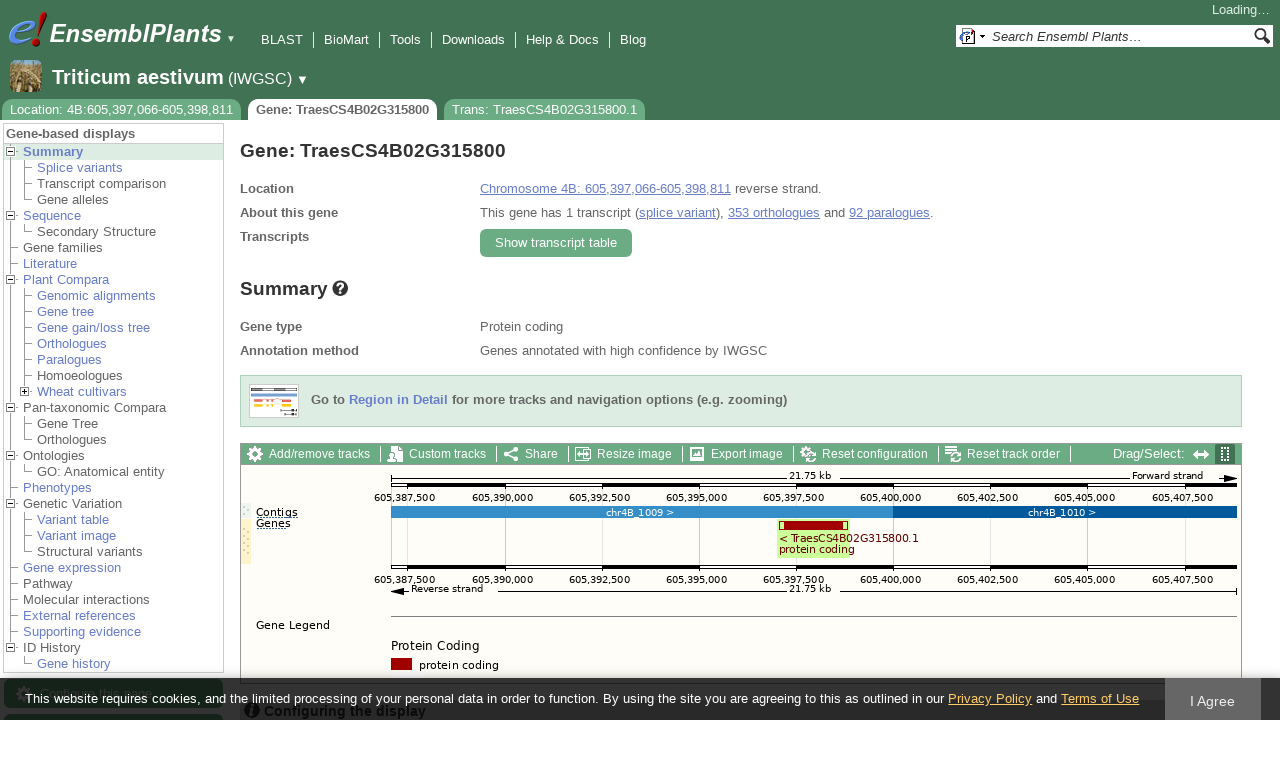

--- FILE ---
content_type: text/html; charset=utf-8
request_url: http://plants.ensembl.org/Triticum_aestivum/Gene/Summary?db=core;g=TraesCS4B02G315800;r=4B:605397066-605398811;t=TraesCS4B02G315800.1
body_size: 10277
content:
<!DOCTYPE html>
<html lang="en-gb">

<head>
  <title>Gene: TraesCS4B02G315800 - Summary - Triticum_aestivum - Ensembl Genomes 62</title>

<!--[if lte IE 7]><link rel="stylesheet" type="text/css" media="all" href="/minified/aa999eaf631422ff8eb4e37445688b8e.ie7.css"/><![endif]--><!--[if gt IE 7]><link rel="stylesheet" type="text/css" media="all" href="/minified/aa999eaf631422ff8eb4e37445688b8e.css"/><![endif]--><!--[if !IE]><!--><link rel="stylesheet" type="text/css" media="all" href="/minified/aa999eaf631422ff8eb4e37445688b8e.css"/><!--<![endif]--><!--[if lte IE 7]><link rel="stylesheet" type="text/css" media="all" href="/minified/3b383ff7e990ce2d345e77e49c16494a.image.ie7.css"/><![endif]--><!--[if gt IE 7]><link rel="stylesheet" type="text/css" media="all" href="/minified/3b383ff7e990ce2d345e77e49c16494a.image.css"/><![endif]--><!--[if !IE]><!--><link rel="stylesheet" type="text/css" media="all" href="/minified/3b383ff7e990ce2d345e77e49c16494a.image.css"/><!--<![endif]-->
  <link href="/i/ensembl-favicon.png" rel="icon" type="image/png" />
  <link href="/apple-touch-icon.png" rel="apple-touch-icon" type="image/png" />
  <link href="//plants.ensembl.org/opensearch/all.xml" rel="search" title="Ensembl (All)" type="application/opensearchdescription+xml" />
  <link href="//plants.ensembl.org/opensearch/Triticum_aestivum.xml" title="Ensembl (T.aes)" type="application/opensearchdescription+xml" rel="search" />

  <meta name="description" content="Ensembl Plants is a genome-centric portal for plant species of scientific interest" />
<meta name="viewport" content="target-densitydpi=device-dpi, width=device-width, initial-scale=1.0, maximum-scale=2.0, user-scalable=yes" />
<script>var prefetch = [];</script>
<script defer type="text/javascript" src="/minified/0e0ff964925f1d7db5eba8a8b0f27a7e.js"></script>
<script defer type="text/javascript" src="/minified/ae9086bfd03b78e8b917e538f4f01749.js"></script>

</head>
<body id="ensembl-webpage" data-pace="2" class="mac">

  <div id="min_width_container">
    <div id="min_width_holder">
    
    <!-- Announcement Banner -->    
        
    <!-- /Announcement Banner -->

      <div id="masthead" class="js_panel bar_and_tabs">
        <input type="hidden" class="panel_type" value="Masthead" />
        <div class="logo_holder"><a href="/"><img src="/i/e.png" alt="Ensembl Genomes Home" title="Ensembl Genomes Home" class="print_hide" style="width:43px;height:40px" /></a><a href="/"><img src="/i/ensemblPlants.png" alt="Ensembl Plants Home" title="Ensembl Plants Home" class="print_hide" style="width:173px;height:40px" /></a><img src="/i/e-ensembl_print.gif" alt="Ensembl Plants Home" title="Ensembl Plants Home" class="screen_hide_inline" style="width:173px;height:40px" />
    <span class="print_hide">
      <span id="site_menu_button">&#9660;</span>
      <ul id="site_menu" style="display:none">
        <li><a href="http://www.ensemblgenomes.org">Ensembl Genomes</a></li>
        <li><a href="http://bacteria.ensembl.org">Ensembl Bacteria</a></li>
        <li><a href="http://protists.ensembl.org">Ensembl Protists</a></li>
        <li><a href="http://fungi.ensembl.org">Ensembl Fungi</a></li>
        <li><a href="http://plants.ensembl.org">Ensembl Plants</a></li>
        <li><a href="http://metazoa.ensembl.org">Ensembl Metazoa</a></li>
        <li><a href="http://www.ensembl.org">Ensembl (vertebrates)</a></li>
      </ul>
    </span>
  </div>
        <div class="mh print_hide">
          <div class="account_holder"><div class="_account_holder"><div class="account-loading">Loading&hellip;</div><form action="/Ajax/accounts_dropdown"></form></div></div>
          <div class="tools_holder"><ul class="tools"><li><a class="constant" href="/Triticum_aestivum/Tools/Blast?g=TraesCS4B02G315800;r=4B:605397066-605398811;t=TraesCS4B02G315800.1">BLAST</a></li><li><a class="constant" href="/biomart/martview">BioMart</a></li><li><a class="constant" href="/tools.html">Tools</a></li><li><a class="constant" href="/info/data/ftp/index.html">Downloads</a></li><li><a class="constant" href="/info/">Help &amp; Docs</a></li><li class="last"><a class="constant" target="_blank" href="http://www.ensembl.info">Blog</a></li></ul><div class="more"><a href="#">More <span class="arrow">&#9660;</span></a></div></div>
          <div class="search_holder print_hide">
    <div id="searchPanel" class="js_panel">
      <input type="hidden" class="panel_type" value="SearchBox" />
      <form action="/Triticum_aestivum/Psychic">
        <div class="search print_hide">
          <div class="sites button">
            <img class="search_image no-sprite badge-16" src="/i/search/ensemblunit.gif" alt="" />
            <img src="/i/search/down.gif" style="width:7px" alt="" />
            <input type="hidden" name="site" value="ensemblunit" />
          </div>
          <div>
            <label class="hidden" for="se_q">Search terms</label>
            <input class="query inactive" id="se_q" type="text" name="q" value="Search Ensembl Plants&hellip;" data-role="none" onkeydown="if (event.keyCode == 13) { $(this).closest('form').submit(); return false; }" />
          </div>
          <div class="button"><img src="/i/16/search.png" alt="Search&nbsp;&raquo;" onClick="$(this).closest('form').submit()" /></div>
        </div>
        <div class="site_menu hidden">
          <div class="ensemblthis"><img class="no-sprite" src="/i/search/ensembl.gif" class="badge-16" alt="Search Triticum aestivum"/>Search Triticum aestivum<input type="hidden" value="Search Triticum aestivum&hellip;" /></div>
<div class="ensemblunit"><img class="no-sprite" src="/i/search/ensemblunit.gif" class="badge-16" alt="Search Ensembl Plants"/>Search Ensembl Plants<input type="hidden" value="Search Ensembl Plants&hellip;" /></div>
<div class="ensembl_genomes"><img class="no-sprite" src="/i/search/ensembl_genomes.gif" class="badge-16" alt="Search Ensembl Genomes"/>Search Ensembl Genomes<input type="hidden" value="Search Ensembl Genomes&hellip;" /></div>
<div class="ensembl_all"><img class="no-sprite" src="/i/search/ensembl.gif" class="badge-16" alt="Search all species"/>Search all species<input type="hidden" value="Search all species&hellip;" /></div>
<div class="ebi"><img class="no-sprite" src="/i/search/ebi.gif" class="badge-16" alt="Search EBI"/>Search EBI<input type="hidden" value="Search EBI&hellip;" /></div>

        </div>
      </form>
    </div>
  </div>
        </div>
  
        <div class="spbar_holder"><span class="header"><a href="/Triticum_aestivum/Info/Index?db=core;g=TraesCS4B02G315800;r=4B:605397066-605398811;t=TraesCS4B02G315800.1"><img src="/i/species/Triticum_aestivum.png" class="badge-32"><span class="species">Triticum aestivum</span> <span class="more">(IWGSC)</span></a></span> <span class="dropdown"><a class="toggle species" href="#" rel="species">&#9660;</a></span> <div class="dropdown species"><h4>Favourite species</h4><ul><li><a class="constant" href="/Arabidopsis_thaliana/Info/Index">Arabidopsis thaliana</a></li><li><a class="constant" href="/Oryza_sativa/Info/Index">Oryza sativa Japonica Group</a></li><li><a class="constant" href="/Triticum_aestivum/Info/Index">Triticum aestivum</a></li><li><a class="constant" href="/Hordeum_vulgare/Info/Index">Hordeum vulgare</a></li><li><a class="constant" href="/Zea_mays/Info/Index">Zea mays</a></li><li><a class="constant" href="/Physcomitrium_patens/Info/Index">Physcomitrium patens</a></li></ul><div style="clear: both;padding:1px 0;background:none"></div><h4>All species</h4><ul><li><a class="constant" href="/Actinidia_chinensis/Info/Index">Actinidia chinensis</a></li><li><a class="constant" href="/Aegilops_tauschii/Info/Index">Aegilops tauschii</a></li><li><a class="constant" href="/Aegilops_umbellulata/Info/Index">Aegilops umbellulata</a></li><li><a class="constant" href="/Amborella_trichopoda/Info/Index">Amborella trichopoda</a></li><li><a class="constant" href="/Ananas_comosus/Info/Index">Ananas comosus</a></li><li><a class="constant" href="/Arabidopsis_halleri/Info/Index">Arabidopsis halleri</a></li><li><a class="constant" href="/Arabidopsis_lyrata/Info/Index">Arabidopsis lyrata</a></li><li><a class="constant" href="/Arabidopsis_thaliana/Info/Index">Arabidopsis thaliana</a></li><li><a class="constant" href="/Arabis_alpina/Info/Index">Arabis alpina</a></li><li><a class="constant" href="/Arachis_hypogaea/Info/Index">Arachis hypogaea</a></li><li><a class="constant" href="/Asparagus_officinalis/Info/Index">Asparagus officinalis</a></li><li><a class="constant" href="/Avena_atlantica_cc7277/Info/Index">Avena atlantica CC7277</a></li><li><a class="constant" href="/Avena_eriantha_byu132/Info/Index">Avena eriantha BYU132</a></li><li><a class="constant" href="/Avena_insularis_byu209/Info/Index">Avena insularis BYU209</a></li><li><a class="constant" href="/Avena_longiglumis_cn58138/Info/Index">Avena longiglumis CN58138</a></li><li><a class="constant" href="/Avena_sativa_OT3098/Info/Cultivars">Avena sativa OT3098 cultivars</a></li><li><a class="constant" href="/Beta_vulgaris/Info/Index">Beta vulgaris</a></li><li><a class="constant" href="/Brachypodium_distachyon/Info/Index">Brachypodium distachyon</a></li><li><a class="constant" href="/Brassica_juncea/Info/Index">Brassica juncea</a></li><li><a class="constant" href="/Brassica_napus/Info/Index">Brassica napus</a></li><li><a class="constant" href="/Brassica_oleracea/Info/Index">Brassica oleracea</a></li><li><a class="constant" href="/Brassica_rapa_ro18/Info/Cultivars">Brassica rapa R-o-18 cultivars</a></li><li><a class="constant" href="/Cajanus_cajan/Info/Index">Cajanus cajan (pigeon pea) - GCA_000340665.1</a></li><li><a class="constant" href="/Camelina_sativa/Info/Index">Camelina sativa</a></li><li><a class="constant" href="/Cannabis_sativa_female/Info/Index">Cannabis sativa female</a></li><li><a class="constant" href="/Capsicum_annuum/Info/Index">Capsicum annuum</a></li><li><a class="constant" href="/Chara_braunii/Info/Index">Chara braunii</a></li><li><a class="constant" href="/Chenopodium_quinoa/Info/Index">Chenopodium quinoa</a></li><li><a class="constant" href="/Chlamydomonas_reinhardtii/Info/Index">Chlamydomonas reinhardtii</a></li><li><a class="constant" href="/Chondrus_crispus/Info/Index">Chondrus crispus</a></li><li><a class="constant" href="/Citrullus_lanatus/Info/Index">Citrullus lanatus</a></li><li><a class="constant" href="/Citrus_clementina/Info/Index">Citrus clementina</a></li><li><a class="constant" href="/Coffea_canephora/Info/Index">Coffea canephora</a></li><li><a class="constant" href="/Corchorus_capsularis/Info/Index">Corchorus capsularis</a></li><li><a class="constant" href="/Corylus_avellana/Info/Index">Corylus avellana</a></li><li><a class="constant" href="/Corymbia_citriodora/Info/Index">Corymbia citriodora</a></li><li><a class="constant" href="/Cucumis_melo/Info/Index">Cucumis melo</a></li><li><a class="constant" href="/Cucumis_sativus/Info/Index">Cucumis sativus</a></li><li><a class="constant" href="/Cyanidioschyzon_merolae/Info/Index">Cyanidioschyzon merolae</a></li><li><a class="constant" href="/Cynara_cardunculus/Info/Index">Cynara cardunculus</a></li><li><a class="constant" href="/Daucus_carota/Info/Index">Daucus carota</a></li><li><a class="constant" href="/Digitaria_exilis/Info/Index">Digitaria exilis</a></li><li><a class="constant" href="/Dioscorea_rotundata/Info/Index">Dioscorea rotundata</a></li><li><a class="constant" href="/Echinochloa_crusgalli/Info/Index">Echinochloa crus-galli</a></li><li><a class="constant" href="/Eragrostis_curvula/Info/Index">Eragrostis curvula</a></li><li><a class="constant" href="/Eragrostis_tef/Info/Index">Eragrostis tef</a></li><li><a class="constant" href="/Eucalyptus_grandis/Info/Index">Eucalyptus grandis</a></li><li><a class="constant" href="/Eutrema_salsugineum/Info/Index">Eutrema salsugineum</a></li><li><a class="constant" href="/Ficus_carica/Info/Index">Ficus carica</a></li><li><a class="constant" href="/Fraxinus_excelsior/Info/Index">Fraxinus excelsior</a></li><li><a class="constant" href="/Galdieria_sulphuraria/Info/Index">Galdieria sulphuraria</a></li><li><a class="constant" href="/Glycine_max/Info/Index">Glycine max</a></li><li><a class="constant" href="/Glycine_soja/Info/Index">Glycine soja (Wild soybean)</a></li><li><a class="constant" href="/Gossypium_raimondii/Info/Index">Gossypium raimondii</a></li><li><a class="constant" href="/Helianthus_annuus/Info/Index">Helianthus annuus</a></li><li><a class="constant" href="/Hordeum_vulgare/Info/Cultivars">Hordeum vulgare cultivars</a></li><li><a class="constant" href="/Ipomoea_triloba/Info/Index">Ipomoea triloba</a></li><li><a class="constant" href="/Juglans_regia/Info/Index">Juglans regia</a></li><li><a class="constant" href="/Kalanchoe_fedtschenkoi/Info/Index">Kalanchoe fedtschenkoi</a></li><li><a class="constant" href="/Lablab_purpureus_GCA_030347555.1cm/Info/Index">Lablab purpureus Natoba</a></li><li><a class="constant" href="/Lactuca_sativa/Info/Index">Lactuca sativa</a></li><li><a class="constant" href="/Lathyrus_sativus/Info/Index">Lathyrus sativus</a></li><li><a class="constant" href="/Leersia_perrieri/Info/Index">Leersia perrieri</a></li><li><a class="constant" href="/Lolium_perenne/Info/Index">Lolium perenne</a></li><li><a class="constant" href="/Lupinus_angustifolius/Info/Index">Lupinus angustifolius</a></li><li><a class="constant" href="/Malus_domestica_golden/Info/Index">Malus domestica Golden</a></li><li><a class="constant" href="/Manihot_esculenta/Info/Index">Manihot esculenta</a></li><li><a class="constant" href="/Marchantia_polymorpha/Info/Index">Marchantia polymorpha</a></li><li><a class="constant" href="/Medicago_truncatula/Info/Index">Medicago truncatula</a></li><li><a class="constant" href="/Musa_acuminata/Info/Index">Musa acuminata</a></li><li><a class="constant" href="/Nicotiana_attenuata/Info/Index">Nicotiana attenuata</a></li><li><a class="constant" href="/Nymphaea_colorata/Info/Index">Nymphaea colorata</a></li><li><a class="constant" href="/Olea_europaea_sylvestris/Info/Index">Olea europaea var. sylvestris</a></li><li><a class="constant" href="/Olea_europaea/Info/Varieties">Olea europaea varieties</a></li><li><a class="constant" href="/Oryza_barthii/Info/Index">Oryza barthii</a></li><li><a class="constant" href="/Oryza_brachyantha/Info/Index">Oryza brachyantha</a></li><li><a class="constant" href="/Oryza_glaberrima/Info/Index">Oryza glaberrima</a></li><li><a class="constant" href="/Oryza_glumipatula/Info/Index">Oryza glumipatula</a></li><li><a class="constant" href="/Oryza_longistaminata/Info/Index">Oryza longistaminata</a></li><li><a class="constant" href="/Oryza_meridionalis/Info/Index">Oryza meridionalis</a></li><li><a class="constant" href="/Oryza_nivara/Info/Index">Oryza nivara</a></li><li><a class="constant" href="/Oryza_punctata/Info/Index">Oryza punctata</a></li><li><a class="constant" href="/Oryza_rufipogon/Info/Index">Oryza rufipogon</a></li><li><a class="constant" href="/Oryza_indica/Info/Index">Oryza sativa Indica Group</a></li><li><a class="constant" href="/Oryza_sativa/Info/Index">Oryza sativa Japonica Group</a></li><li><a class="constant" href="/Oryza_sativa/Info/Cultivars">Oryza sativa Japonica Group cultivars</a></li><li><a class="constant" href="/Ostreococcus_lucimarinus/Info/Index">Ostreococcus lucimarinus</a></li><li><a class="constant" href="/Panicum_hallii/Info/Index">Panicum hallii HAL2</a></li><li><a class="constant" href="/Panicum_hallii/Info/Ecotypes">Panicum hallii HAL2 ecotypes</a></li><li><a class="constant" href="/Papaver_somniferum/Info/Index">Papaver somniferum</a></li><li><a class="constant" href="/Phaseolus_vulgaris/Info/Index">Phaseolus vulgaris</a></li><li><a class="constant" href="/Physcomitrium_patens/Info/Index">Physcomitrium patens</a></li><li><a class="constant" href="/Pistacia_vera/Info/Index">Pistacia vera</a></li><li><a class="constant" href="/Pisum_sativum/Info/Index">Pisum sativum</a></li><li><a class="constant" href="/Pisum_sativum_GCA_024323335.2gb/Info/Index">Pisum sativum Garden pea</a></li><li><a class="constant" href="/Pisum_sativum_GCA_964186695.1gb/Info/Index">Pisum sativum JI2822</a></li><li><a class="constant" href="/Populus_trichocarpa/Info/Index">Populus trichocarpa</a></li><li><a class="constant" href="/Prunus_avium/Info/Index">Prunus avium</a></li><li><a class="constant" href="/Prunus_dulcis/Info/Index">Prunus dulcis</a></li><li><a class="constant" href="/Prunus_persica/Info/Index">Prunus persica</a></li><li><a class="constant" href="/Quercus_lobata/Info/Index">Quercus lobata</a></li><li><a class="constant" href="/Quercus_suber/Info/Index">Quercus suber</a></li><li><a class="constant" href="/Rosa_chinensis/Info/Index">Rosa chinensis</a></li><li><a class="constant" href="/Saccharum_spontaneum/Info/Index">Saccharum spontaneum</a></li><li><a class="constant" href="/Secale_cereale/Info/Index">Secale cereale</a></li><li><a class="constant" href="/Selaginella_moellendorffii/Info/Index">Selaginella moellendorffii</a></li><li><a class="constant" href="/Sesamum_indicum/Info/Index">Sesamum indicum</a></li><li><a class="constant" href="/Setaria_italica/Info/Index">Setaria italica</a></li><li><a class="constant" href="/Setaria_viridis/Info/Index">Setaria viridis</a></li><li><a class="constant" href="/Solanum_lycopersicum/Info/Index">Solanum lycopersicum</a></li><li><a class="constant" href="/Solanum_tuberosum/Info/Cultivars">Solanum tuberosum cultivars</a></li><li><a class="constant" href="/Sorghum_bicolor/Info/Index">Sorghum bicolor</a></li><li><a class="constant" href="/Sphenostylis_stenocarpa/Info/Index">Sphenostylis stenocarpa</a></li><li><a class="constant" href="/Theobroma_cacao/Info/Index">Theobroma cacao Matina 1-6</a></li><li><a class="constant" href="/Theobroma_cacao/Info/Cultivars">Theobroma cacao Matina 1-6 cultivars</a></li><li><a class="constant" href="/Trifolium_pratense/Info/Index">Trifolium pratense</a></li><li><a class="constant" href="/Triticum_aestivum/Info/Index">Triticum aestivum</a></li><li><a class="constant" href="/Triticum_aestivum/Info/Cultivars">Triticum aestivum cultivars</a></li><li><a class="constant" href="/Triticum_dicoccoides/Info/Index">Triticum dicoccoides</a></li><li><a class="constant" href="/Triticum_spelta/Info/Index">Triticum spelta</a></li><li><a class="constant" href="/Triticum_timopheevii/Info/Index">Triticum timopheevii</a></li><li><a class="constant" href="/Triticum_turgidum/Info/Index">Triticum turgidum</a></li><li><a class="constant" href="/Triticum_urartu/Info/Index">Triticum urartu</a></li><li><a class="constant" href="/Vicia_faba/Info/Index">Vicia faba</a></li><li><a class="constant" href="/Vigna_angularis/Info/Index">Vigna angularis</a></li><li><a class="constant" href="/Vigna_radiata/Info/Index">Vigna radiata</a></li><li><a class="constant" href="/Vigna_unguiculata/Info/Index">Vigna unguiculata</a></li><li><a class="constant" href="/Vitis_vinifera/Info/Index">Vitis vinifera</a></li><li><a class="constant" href="/Zea_mays/Info/Index">Zea mays</a></li></ul></div></div>
        <div class="tabs_holder print_hide"><ul class="tabs"><li class="location short_tab" style="display:none"><span class="dropdown empty"><a href="/Triticum_aestivum/Location/View?db=core;g=TraesCS4B02G315800;r=4B:605397066-605398811;t=TraesCS4B02G315800.1" title="Location: 4B:605,397,066-605,398,811">Location</a><a class="toggle" href="#" rel="location" style="display:none">&#9660;</a></span></li><li class="gene active short_tab" style="display:none"><a href="/Triticum_aestivum/Gene/Summary?db=core;g=TraesCS4B02G315800;r=4B:605397066-605398811;t=TraesCS4B02G315800.1" title="Gene: TraesCS4B02G315800">Gene</a></li><li class="transcript short_tab" style="display:none"><a href="/Triticum_aestivum/Transcript/Summary?db=core;g=TraesCS4B02G315800;r=4B:605397066-605398811;t=TraesCS4B02G315800.1" title="Trans: TraesCS4B02G315800.1">Trans</a></li><li class="tools hidden short_tab" style="display:none"><span class="dropdown"><a href="/Triticum_aestivum/Tools/Summary" title="Jobs">Jobs</a><a class="toggle" href="#" rel="tools">&#9660;</a></span></li><li class="location long_tab" style="display:block"><span class="dropdown empty"><a href="/Triticum_aestivum/Location/View?db=core;g=TraesCS4B02G315800;r=4B:605397066-605398811;t=TraesCS4B02G315800.1">Location: 4B:605,397,066-605,398,811</a><a class="toggle" href="#" rel="location" style="display:none">&#9660;</a></span></li><li class="gene active long_tab" style="display:block"><a href="/Triticum_aestivum/Gene/Summary?db=core;g=TraesCS4B02G315800;r=4B:605397066-605398811;t=TraesCS4B02G315800.1">Gene: TraesCS4B02G315800</a></li><li class="transcript long_tab" style="display:block"><a href="/Triticum_aestivum/Transcript/Summary?db=core;g=TraesCS4B02G315800;r=4B:605397066-605398811;t=TraesCS4B02G315800.1">Trans: TraesCS4B02G315800.1</a></li><li class="tools hidden long_tab" style="display:block"><span class="dropdown"><a href="/Triticum_aestivum/Tools/Summary">Jobs</a><a class="toggle" href="#" rel="tools">&#9660;</a></span></li></ul>
    <div class="dropdown history location">
      <h4>Recent locations</h4>
      <ul class="recent"><li><a class="constant clear_history bold" href="/Account/ClearHistory?object=Location">Clear history</a></li></ul>
    </div></div>
        
      </div>

      <div id="main_holder">
      
      <div id="page_nav_wrapper">
        <div id="page_nav" class="nav print_hide js_panel floating">
          
    <input type="hidden" class="panel_type" value="LocalContext" />
    <div class="header">Gene-based displays</div>
    <ul class="local_context"><li class="top_level parent active"><img src="/i/open.gif" class="toggle Summary" alt="" /><a href="/Triticum_aestivum/Gene/Summary?db=core;g=TraesCS4B02G315800;r=4B:605397066-605398811;t=TraesCS4B02G315800.1" class="Summary" title="Summary">Summary</a><ul><li class=""><img src="/i/leaf.gif" alt="" /><a title="Splice variants" class="Splice_variants" href="/Triticum_aestivum/Gene/Splice?db=core;g=TraesCS4B02G315800;r=4B:605397066-605398811;t=TraesCS4B02G315800.1">Splice variants</a></li><li class=""><img src="/i/leaf.gif" alt="" /><span class="disabled">Transcript comparison</span></li><li class="last"><img alt="" src="/i/leaf.gif" /><span class="disabled">Gene alleles</span></li></ul></li><li class="top_level parent"><img src="/i/open.gif" alt="" class="Sequence toggle" /><a title="Sequence" href="/Triticum_aestivum/Gene/Sequence?db=core;g=TraesCS4B02G315800;r=4B:605397066-605398811;t=TraesCS4B02G315800.1" class="Sequence">Sequence</a><ul><li class="last"><img alt="" src="/i/leaf.gif" /><span class="disabled">Secondary Structure</span></li></ul></li><li class="top_level"><img alt="" src="/i/leaf.gif" /><span class="disabled">Gene families</span></li><li class="top_level"><img src="/i/leaf.gif" alt="" /><a class="Literature" href="/Triticum_aestivum/Gene/Literature?db=core;g=TraesCS4B02G315800;r=4B:605397066-605398811;t=TraesCS4B02G315800.1" title="Literature">Literature</a></li><li class="top_level parent"><img src="/i/open.gif" class="toggle Plant_Compara" alt="" /><a href="/Triticum_aestivum/Gene/Compara?db=core;g=TraesCS4B02G315800;r=4B:605397066-605398811;t=TraesCS4B02G315800.1" class="Plant_Compara" title="Plant Compara">Plant Compara</a><ul><li class=""><img src="/i/leaf.gif" alt="" /><a title="Genomic alignments" href="/Triticum_aestivum/Gene/Compara_Alignments?db=core;g=TraesCS4B02G315800;r=4B:605397066-605398811;t=TraesCS4B02G315800.1" class="Genomic_alignments">Genomic alignments</a></li><li class=""><img alt="" src="/i/leaf.gif" /><a title="Gene tree" href="/Triticum_aestivum/Gene/Compara_Tree?db=core;g=TraesCS4B02G315800;r=4B:605397066-605398811;t=TraesCS4B02G315800.1" class="Gene_tree">Gene tree</a></li><li class=""><img alt="" src="/i/leaf.gif" /><a title="Gene gain/loss tree" href="/Triticum_aestivum/Gene/SpeciesTree?db=core;g=TraesCS4B02G315800;r=4B:605397066-605398811;t=TraesCS4B02G315800.1" class="Gene_gain/loss_tree">Gene gain/loss tree</a></li><li class=""><div></div><img alt="" src="/i/leaf.gif" /><a title="Orthologues" class="Orthologues" href="/Triticum_aestivum/Gene/Compara_Ortholog?db=core;g=TraesCS4B02G315800;r=4B:605397066-605398811;t=TraesCS4B02G315800.1">Orthologues</a></li><li class=""><div></div><img alt="" src="/i/leaf.gif" /><a href="/Triticum_aestivum/Gene/Compara_Paralog?db=core;g=TraesCS4B02G315800;r=4B:605397066-605398811;t=TraesCS4B02G315800.1" class="Paralogues" title="Paralogues">Paralogues</a></li><li class=""><img alt="" src="/i/leaf.gif" /><span class="disabled">Homoeologues</span></li><li class="default_closed last parent closed"><img alt="" class="Wheat_cultivars toggle" src="/i/closed.gif" /><a title="Wheat cultivars" class="Wheat_cultivars" href="/Triticum_aestivum/Gene/Strain_Compara?db=core;g=TraesCS4B02G315800;r=4B:605397066-605398811;t=TraesCS4B02G315800.1">Wheat cultivars</a><ul><li class=""><img alt="" src="/i/leaf.gif" /><a title="Gene tree" href="/Triticum_aestivum/Gene/Strain_Compara_Tree?db=core;g=TraesCS4B02G315800;r=4B:605397066-605398811;t=TraesCS4B02G315800.1" class="Gene_tree">Gene tree</a></li><li class=""><div></div><img alt="" src="/i/leaf.gif" /><a class="Orthologues" href="/Triticum_aestivum/Gene/Strain_Compara_Ortholog?db=core;g=TraesCS4B02G315800;r=4B:605397066-605398811;t=TraesCS4B02G315800.1" title="Orthologues">Orthologues</a></li><li class=""><div></div><img alt="" src="/i/leaf.gif" /><a href="/Triticum_aestivum/Gene/Strain_Compara_Paralog?db=core;g=TraesCS4B02G315800;r=4B:605397066-605398811;t=TraesCS4B02G315800.1" class="Paralogues" title="Paralogues">Paralogues</a></li><li class="last"><img alt="" src="/i/leaf.gif" /><span class="disabled">Homoeologues</span></li></ul></li></ul></li><li class="parent top_level"><img class="toggle Pan-taxonomic_Compara" alt="" src="/i/open.gif" /><span class="disabled">Pan-taxonomic Compara</span><ul><li class=""><img src="/i/leaf.gif" alt="" /><span class="disabled">Gene Tree</span></li><li class="last"><div></div><div></div><div></div><div></div><img src="/i/leaf.gif" alt="" /><span class="disabled">Orthologues</span></li></ul></li><li class="top_level parent"><img class="toggle Ontologies" alt="" src="/i/open.gif" /><span class="disabled">Ontologies</span><ul><li class="last"><img alt="" src="/i/leaf.gif" /><span class="disabled">GO: Anatomical entity</span></li></ul></li><li class="top_level"><img alt="" src="/i/leaf.gif" /><a href="/Triticum_aestivum/Gene/Phenotype?db=core;g=TraesCS4B02G315800;r=4B:605397066-605398811;t=TraesCS4B02G315800.1" class="Phenotypes" title="Phenotypes">Phenotypes</a></li><li class="top_level parent"><img alt="" class="Genetic_Variation toggle" src="/i/open.gif" /><span class="disabled">Genetic Variation</span><ul><li class=""><img alt="" src="/i/leaf.gif" /><a title="Variant table" href="/Triticum_aestivum/Gene/Variation_Gene/Table?db=core;g=TraesCS4B02G315800;r=4B:605397066-605398811;t=TraesCS4B02G315800.1" class="Variant_table">Variant table</a></li><li class=""><img src="/i/leaf.gif" alt="" /><a title="Variant image" class="Variant_image" href="/Triticum_aestivum/Gene/Variation_Gene/Image?db=core;g=TraesCS4B02G315800;r=4B:605397066-605398811;t=TraesCS4B02G315800.1">Variant image</a></li><li class="last"><img alt="" src="/i/leaf.gif" /><span class="disabled">Structural variants</span></li></ul></li><li class="top_level"><img src="/i/leaf.gif" alt="" /><a class="Gene_expression" href="/Triticum_aestivum/Gene/ExpressionAtlas?db=core;g=TraesCS4B02G315800;r=4B:605397066-605398811;t=TraesCS4B02G315800.1" title="Gene expression">Gene expression</a></li><li class="top_level"><img src="/i/leaf.gif" alt="" /><span class="disabled">Pathway</span></li><li class="top_level"><img src="/i/leaf.gif" alt="" /><span class="disabled">Molecular interactions</span></li><li class="top_level"><img alt="" src="/i/leaf.gif" /><a title="External references" class="External_references" href="/Triticum_aestivum/Gene/Matches?db=core;g=TraesCS4B02G315800;r=4B:605397066-605398811;t=TraesCS4B02G315800.1">External references</a></li><li class="top_level"><img alt="" src="/i/leaf.gif" /><a title="Supporting evidence" href="/Triticum_aestivum/Gene/Evidence?db=core;g=TraesCS4B02G315800;r=4B:605397066-605398811;t=TraesCS4B02G315800.1" class="Supporting_evidence">Supporting evidence</a></li><li class="top_level last parent"><img src="/i/open.gif" alt="" class="ID_History toggle" /><span class="disabled">ID History</span><ul><li class="last"><img src="/i/leaf.gif" alt="" /><a href="/Triticum_aestivum/Gene/Idhistory?db=core;g=TraesCS4B02G315800;r=4B:605397066-605398811;t=TraesCS4B02G315800.1" class="Gene_history" title="Gene history">Gene history</a></li></ul></li></ul>
          <div class="tool_buttons"><p><a href="/Triticum_aestivum/Config/Gene/TranscriptsImage?db=core;g=TraesCS4B02G315800;r=4B:605397066-605398811;strain=0;t=TraesCS4B02G315800.1" class="modal_link config" rel="modal_config_transcriptsimage">Configure this page</a></p><p><a href="/Triticum_aestivum/UserData/ManageData?time=1769025894" class="modal_link data" rel="modal_user_data">Custom tracks</a></p><p><a href="/Triticum_aestivum/Export/Configure/Gene?db=core;g=TraesCS4B02G315800;r=4B:605397066-605398811;t=TraesCS4B02G315800.1" class="modal_link export">Export data</a></p><p><a href="/Triticum_aestivum/Share/Gene/Summary?create=1;time=1769025894" class="share">Share this page</a></p><p><a href="/Multi/Account/Login?then=/Multi/Account/Bookmark/Add%3Fdescription%3DGene: TraesCS4B02G315800 - Summary - Triticum_aestivum - Ensembl Genomes 62%3Burl%3D//plants.ensembl.org/Triticum_aestivum/Gene/Summary%253Fdb%253Dcore%253Bg%253DTraesCS4B02G315800%253Br%253D4B:605397066-605398811%253Bt%253DTraesCS4B02G315800.1" class="modal_link bookmark">Bookmark this page</a></p></div>
          
      <div>
        <ul>
          <li style="list-style:none"><a href="/info/about/collaborations/gramene.html">Ensembl Plants is produced in collaboration with Gramene</a></li>
        </ul>
      </div>
    
          <p class="invisible">.</p>
        </div>
      </div>
    

      <div id="main">
          
          
          
    <div class="panel js_panel">
      <input type="hidden" class="panel_type" value="Content" />
      
        <div class="nav-heading">
          <h1 class="summary-heading">Gene: TraesCS4B02G315800</h1>
          <p class="invisible">.</p>
        </div>
        <div class="content"><div class="summary_panel"><div class="twocol"><div class="row"><div class="lhs">Location</div><div class="rhs"><p><a href="/Triticum_aestivum/Location/View?db=core;g=TraesCS4B02G315800;r=4B:605397066-605398811;t=TraesCS4B02G315800.1" class="constant dynamic-link">Chromosome 4B: 605,397,066-605,398,811</a>  reverse strand.</p></div></div><div class="row"><div class="lhs">About this gene</div><div class="rhs"><p>This gene has 1 transcript (<a href='/Triticum_aestivum/Gene/Splice?db=core;g=TraesCS4B02G315800;r=4B:605397066-605398811;t=TraesCS4B02G315800.1' class='dynamic-link'>splice variant</a>), <a class="dynamic-link" href="/Triticum_aestivum/Gene/Compara_Ortholog?db=core;g=TraesCS4B02G315800;r=4B:605397066-605398811;t=TraesCS4B02G315800.1">353 orthologues</a> and <a class="dynamic-link" href="/Triticum_aestivum/Gene/Compara_Paralog?db=core;g=TraesCS4B02G315800;r=4B:605397066-605398811;t=TraesCS4B02G315800.1">92 paralogues</a>.</p></div></div><div class="row"><div class="lhs">Transcripts</div><div class="rhs"><p><a rel="transcripts_table" class="button toggle no_img _slide_toggle set_cookie closed" href="#" title="Click to toggle the transcript table">
    <span class="closed">Show transcript table</span><span class="open">Hide transcript table</span>
    </a></p></div></div></div><div class="transcripts_table">
    <table id="transcripts_table"  class="hide data_table exportable ss toggle_table fixed_width" style="width: auto" cellpadding="0" cellspacing="0">
      <thead><tr class="ss_header"><th class="sort_string" title="Name">Name</th><th class="sort_html" title="Transcript ID">Transcript ID</th><th class="sort_numeric" title="Length in base pairs">bp</th><th class="sort_html_numeric" title="Protein length in amino acids">Protein</th><th class="sort_html" title="Translation ID">Translation ID</th><th class="sort_html" title="Biotype" style="text-align:left">Biotype</th><th class="_ht sort_html" title="The UniProt identifier that matches to the Ensembl transcript. This may be a UniProt protein isoform and will have a number suffix, or may just refer to a UniProt entry.">UniProt</th><th class="_ht sort_html" title="&lt;a href=&quot;/info/genome/genebuild/transcript_quality_tags.html&quot; target=&quot;_blank&quot;&gt;Tags&lt;/a&gt;">Flags</th></tr></thead>
      <tbody><tr class="active"><td>-</td><td><a href="/Triticum_aestivum/Transcript/Summary?db=core;g=TraesCS4B02G315800;r=4B:605397066-605398811;t=TraesCS4B02G315800.1">TraesCS4B02G315800.1</a></td><td>1746</td><td><a href="/Triticum_aestivum/Transcript/ProteinSummary?db=core;g=TraesCS4B02G315800;r=4B:605397066-605398811;t=TraesCS4B02G315800.1" title="View protein">492aa</a></td><td><a href="/Triticum_aestivum/Transcript/ProteinSummary?db=core;g=TraesCS4B02G315800;r=4B:605397066-605398811;t=TraesCS4B02G315800.1" title="View protein">TraesCS4B02G315800.1.cds1</a></td><td style="text-align:left"><div class="coltab"><span class="coltab-tab" style="background-color:#a00000;">&nbsp;</span><div class="coltab-text"><span class="ht _ht"><span class="_ht_tip hidden">Gene/transcipt that contains an open reading frame (ORF).</span>Protein coding</span></div></div></td><td><a href="http://www.uniprot.org/uniprot/A0A3B6IUG2" rel="external" class="constant">A0A3B6IUG2</a> <a href="http://www.uniprot.org/uniprot/A0A9R1KE76" rel="external" class="constant">A0A9R1KE76</a> </td><td><span class='ts_flag'><span class="ht _ht"><span class="_ht_tip hidden">A single transcript chosen for a gene which is the most conserved, most highly expressed, has the longest coding sequence and is represented in other key resources, such as NCBI and UniProt. This is defined in detail on http://www.ensembl.org/info/genome/genebuild/canonical.html</span>Ensembl Canonical</span><span class='hidden export'>, </span></span></td></tr></tbody>
    </table>
    <div class="data_table_config"><input type="hidden" name="code" value="Summary::transcripts_table" /><input type="hidden" name="hiddenColumns" value="[&quot;4&quot;]" /><input type="hidden" name="asStripClasses" value="[&quot;&quot;,&quot;&quot;]" /><input type="hidden" name="oSearch" value="{&quot;bSmart&quot;:&quot;false&quot;,&quot;sSearch&quot;:&quot;&quot;,&quot;bRegex&quot;:&quot;false&quot;}" /><input type="hidden" name="bPaginate" value="false" /><input type="hidden" name="expopts" value="[]" /></div>
  
      <form class="data_table_export" action="/Ajax/table_export" method="post">
        <input type="hidden" name="filename" value="transcripts-Summary-Triticum_aestivum_Gene_Summary_TraesCS4B02G315800" />
        <input type="hidden" class="data" name="data" value="" />
        <input type="hidden" name="expopts" value="[]" />
      </form>
    </div></div></div><p class="invisible">.</p>
      
    </div>
  
    <div class="panel js_panel">
      <input type="hidden" class="panel_type" value="Content" />
      
        <div class="nav-heading">
          <h1 class="caption"> <a href="/Help/View?id=143" class="popup constant help-header _ht" title="Click for help (opens in new window)"><span>Summary<span class="sprite help_icon"></span></span></a></h1>
          <p class="invisible">.</p>
        </div>
        <div class="content"><div class="session_messages js_panel"><input type="hidden" class="panel_type" value="Message"></div><div class="ajax initial_panel"><input type="hidden" class="ajax_load" name="0x20f06680" value="/Triticum_aestivum/Component/Gene/Summary/gene_summary?db=core;g=TraesCS4B02G315800;r=4B:605397066-605398811;t=TraesCS4B02G315800.1"></div>
       <div class="navbar print_hide" style="width:800px">
         <a href="/Triticum_aestivum/Location/View?db=core;g=TraesCS4B02G315800;r=4B:605397032-605398845;t=TraesCS4B02G315800.1"><img src="/i/48/region_thumb.png" title="Go to Region in Detail for more options" style="border:1px solid #ccc;margin:0 8px;vertical-align:middle" /></a> Go to <a href="/Triticum_aestivum/Location/View?db=core;g=TraesCS4B02G315800;r=4B:605397032-605398845;t=TraesCS4B02G315800.1" class="no-visit">Region in Detail</a> for more tracks and navigation options (e.g. zooming)
         
       </div>
   <div class="ajax initial_panel image_panel"><input type="hidden" class="ajax_load" name="0x20f06680" value="/Triticum_aestivum/Component/Gene/Summary/transcripts?db=core;g=TraesCS4B02G315800;r=4B:605397066-605398811;t=TraesCS4B02G315800.1"></div><div class="session_messages js_panel"><input type="hidden" class="panel_type" value="Message"></div></div><p class="invisible">.</p>
      
    </div>
  
      </div>
  
        <div id="footer">
          <div class="column-wrapper">
  <div class="column-two left">
		  <p>
      Ensembl Plants release 62 - September 2025
		  &copy; <span class="print_hide"><a href="http://www.ebi.ac.uk/" style="white-space:nowrap">EMBL-EBI</a></span>
      <span class="screen_hide_inline">EMBL-EBI</span>
      </p>
  </div>
            <p class="invisible">.</p>
          </div>
          <div class="column-wrapper"><hr /><div id="fat-footer">
              <div class="column-four left">
                <h3>About Us</h3>
                <p><a href="/info/about/">About us</a></p>
                <p><a href="/info/about/contact/">Contact us</a></p>
                <p><a href="/info/about/publications.html">Citing Ensembl Genomes</a></p>
                <p><a href="https://www.ebi.ac.uk/data-protection/ensembl/privacy-notice">Privacy policy</a></p>
                <p><a href="/info/about/legal/">Disclaimer</a></p>
              </div>
  
              <div class="column-four left">
                <h3>Get help</h3>
                <p><a href="/info/website/">Using this website</a></p>
                <p><a href="/info/">Documentation</a></p>
                <p><a href="/info/website/upload/">Adding custom tracks</a></p>
                <p><a href="/info/data/">Downloading data</a></p>
              </div>
  
              <div class="column-four left">
                <h3>Our sister sites</h3>
                <p><a href="http://www.ensembl.org">Ensembl</a></p><p><a href="http://bacteria.ensembl.org">Ensembl Bacteria</a></p><p><a href="http://fungi.ensembl.org">Ensembl Fungi</a></p><p><a href="http://protists.ensembl.org">Ensembl Protists</a></p><p><a href="http://metazoa.ensembl.org">Ensembl Metazoa</a></p>
              </div>
  
              <div class="column-four left">
                <h3>Follow us</h3>
                <p><a class="media-icon" href="http://www.ensembl.info/">
                  <img alt="[RSS logo]" title="Ensembl blog" src="/i/rss_icon_16.png"></a>
                  <a href="http://www.ensembl.info/">Blog</a></p>
                <p><a class="media-icon" href="https://twitter.com/ensemblgenomes">
                  <img alt="[twitter logo]" title="Follow us on Twitter!" src="/i/twitter.png"></a>
                    <a href="https://twitter.com/ensemblgenomes">Twitter</a></p>
              </div>
  </div>
            <p class="invisible">.</p>
          </div>
        </div>
  
      </div>
    </div>
  </div>
  <form id="core_params" action="#" style="display:none">
    <fieldset><input type="hidden" name="r" value="4B:605397066-605398811" /><input type="hidden" name="g" value="TraesCS4B02G315800" /><input type="hidden" name="db" value="core" /><input type="hidden" name="t" value="TraesCS4B02G315800.1" /></fieldset>
  </form>
  <input type="hidden" id="species_path" name="species_path" value="/Triticum_aestivum" />
  <input type="hidden" id="gdpr_version" name="gdpr_version" value="2.0.0" />
  <input type="hidden" id="gdpr_policy_url" name="gdpr_policy_url" value="https://www.ensembl.org/info/about/legal/privacy.html" />
  <input type="hidden" id="gdpr_terms_url" name="gdpr_terms_url" value="https://www.ebi.ac.uk/about/terms-of-use" />
  <input type="hidden" id="gdpr_cookie_name" name="gdpr_cookie_name" value="ENSEMBL_PRIVACY_POLICY" />
  <input type="hidden" id="species_common_name" name="species_common_name" value="Triticum aestivum" />
  <input type="hidden" id="ensembl_image_root" name="ensembl_image_root" value="/i/" />
  <input type="hidden" id="max_region_length" name="max_region_length" value="500050" />
  <input type="hidden" id="ensembl_species_image" name="ensembl_species_image" value="/i/species/Triticum_aestivum.png" />
    
  <div id="modal_bg"></div>
  <div id="modal_panel" class="js_panel">
    <input type="hidden" class="panel_type" value="ModalContainer" />
    <div class="modal_title">
      <ul class="tabs">
        <li><a class="modal_config_transcriptsimage" href="/Triticum_aestivum/Config/Gene/TranscriptsImage?db=core;g=TraesCS4B02G315800;r=4B:605397066-605398811;t=TraesCS4B02G315800.1">Configure Page</a></li><li><a class="modal_user_data" href="/Triticum_aestivum/UserData/ManageData?time=1769025894">Personal Data</a></li>
      </ul>
      <div class="modal_caption"></div>
      <div class="modal_close"></div>
    </div>
    <div id="modal_config_transcriptsimage" class="modal_content js_panel " style="display:none"></div><div id="modal_user_data" class="modal_content js_panel fixed_width" style="display:none"></div>
    <div id="modal_default" class="modal_content js_panel fixed_width" style="display:none"></div>
    <div class="modal_overlay"><img class="overlay_close" title="Cancel" alt="close" src="/i/close.png" /><div class="overlay_content"></div></div>
    <div class="modal_overlay_bg"></div>
  </div>
  
    
    
  <input type="hidden" id="hidden_species_list" name="hidden_species_list" value=Triticum_turgidum|Oryza_sativa|Kalanchoe_fedtschenkoi|Oryza_sativa_lima|Cucumis_sativus|Hordeum_vulgare_hor14121|Phaseolus_vulgaris|Hordeum_vulgare_wbdc348|Physcomitrium_patens|Secale_cereale|Panicum_hallii_fil2|Eutrema_salsugineum|Hordeum_vulgare_zdm02064|Pisum_sativum_GCA_964186695.1gb|Arabidopsis_thaliana|Oryza_sativa_ir64|Oryza_sativa_n22|Hordeum_vulgare_hid055|Hordeum_vulgare_wbdc133|Hordeum_vulgare_hor7385|Brachypodium_distachyon|Hordeum_vulgare_ft262|Hordeum_vulgare_hid101|Asparagus_officinalis|Citrullus_lanatus|Brassica_oleracea|Triticum_aestivum_robigus|Hordeum_vulgare_hor495|Hordeum_vulgare_aizu6|Lolium_perenne|Hordeum_vulgare_wbdc199|Oryza_nivara|Saccharum_spontaneum|Oryza_meridionalis|Ficus_carica|Hordeum_vulgare_ft67|Hordeum_vulgare_hor2830|Chara_braunii|Zea_mays|Hordeum_vulgare_hor14061|Trifolium_pratense|Triticum_aestivum_kariega|Camelina_sativa|Oryza_sativa_natelboro|Lathyrus_sativus|Eucalyptus_grandis|Hordeum_vulgare_hor1702|Vigna_unguiculata|Triticum_aestivum_jagger|Hordeum_vulgare_hor21599|Nicotiana_attenuata|Triticum_aestivum_cadenza|Olea_europaea_sylvestris|Chenopodium_quinoa|Hordeum_vulgare_hor8117|Echinochloa_crusgalli|Theobroma_cacao|Hordeum_vulgare_hor21322|Marchantia_polymorpha|Triticum_aestivum_julius|Oryza_indica|Triticum_aestivum_norin61|Triticum_aestivum_claire|Hordeum_vulgare_wbdc078|Hordeum_vulgare_hor12541|Arabidopsis_halleri|Hordeum_vulgare_hor10892|Triticum_aestivum_alchemy|Chlamydomonas_reinhardtii|Solanum_lycopersicum|Digitaria_exilis|Hordeum_vulgare_TRITEX|Hordeum_vulgare_akashinriki|Hordeum_vulgare_hor14273|Nymphaea_colorata|Triticum_timopheevii|Hordeum_vulgare_hor9972|Oryza_sativa_mh63|Triticum_dicoccoides|Corchorus_capsularis|Hordeum_vulgare_chikurinibaraki1|Triticum_aestivum_mace|Beta_vulgaris|Lupinus_angustifolius|Oryza_brachyantha|Hordeum_vulgare_hor4224|Amborella_trichopoda|Aegilops_umbellulata|Avena_atlantica_cc7277|Musa_acuminata|Hordeum_vulgare_hor9043|Triticum_aestivum_stanley|Avena_sativa_Sang|Hordeum_vulgare_ft144|Hordeum_vulgare_oun333|Populus_trichocarpa|Manihot_esculenta|Triticum_aestivum_refseqv2|Hordeum_vulgare_wbdc349|Hordeum_vulgare_foma|Oryza_sativa_pr106|Hordeum_vulgare_hor13821|Oryza_sativa_larhamugad|Hordeum_vulgare_hor13942|Hordeum_vulgare_wbdc184|Oryza_sativa_gobolsailbalam|Triticum_urartu|Triticum_aestivum_lancer|Glycine_soja|Galdieria_sulphuraria|Hordeum_vulgare_hid249|Hordeum_vulgare_hor13594|Oryza_longistaminata|Hordeum_vulgare_hor10350|Oryza_sativa_arc|Hordeum_vulgare_hor8148|Lablab_purpureus_GCA_030347555.1cm|Hordeum_vulgare_hor13663|Arachis_hypogaea|Hordeum_vulgare_wbdc103|Eragrostis_tef|Oryza_barthii|Setaria_italica|Avena_sativa_OT3098|Triticum_aestivum_weebil|Hordeum_vulgare_ft286|Sesamum_indicum|Selaginella_moellendorffii|Hordeum_vulgare_ft628|Hordeum_vulgare_hor2180|Prunus_avium|Brassica_rapa|Triticum_aestivum|Quercus_lobata|Hordeum_vulgare_hockett|Hordeum_vulgare_hor21595|Prunus_persica|Hordeum_vulgare_hor3474|Cucumis_melo|Solanum_tuberosum|Arabidopsis_lyrata|Hordeum_vulgare_goldenpromise|Olea_europaea|Oryza_sativa_chaomeo|Capsicum_annuum|Cynara_cardunculus|Hordeum_vulgare_hor2779|Hordeum_vulgare_wbdc207|Hordeum_vulgare_maximus|Hordeum_vulgare_hor19184|Helianthus_annuus|Hordeum_vulgare_hid357|Actinidia_chinensis|Brassica_rapa_ro18|Triticum_aestivum_paragon|Hordeum_vulgare_hor7172|Lactuca_sativa|Avena_insularis_byu209|Theobroma_cacao_criollo|Coffea_canephora|Vitis_vinifera|Oryza_sativa_zs97|Fraxinus_excelsior|Avena_eriantha_byu132|Hordeum_vulgare_hor18321|Ipomoea_triloba|Quercus_suber|Hordeum_vulgare_ft11|Oryza_punctata|Oryza_rufipogon|Hordeum_vulgare_hor12184|Setaria_viridis|Oryza_glaberrima|Dioscorea_rotundata|Rosa_chinensis|Glycine_max|Eragrostis_curvula|Hordeum_vulgare_igri|Corymbia_citriodora|Chondrus_crispus|Hordeum_vulgare_hor1168|Gossypium_raimondii|Sphenostylis_stenocarpa|Cyanidioschyzon_merolae|Hordeum_vulgare_wbdc237|Ananas_comosus|Oryza_sativa_liuxu|Leersia_perrieri|Aegilops_tauschii|Hordeum_vulgare_10tj18|Hordeum_vulgare_rgtplanet|Hordeum_vulgare_hor3081|Hordeum_vulgare_goldenmelon|Oryza_glumipatula|Panicum_hallii|Juglans_regia|Daucus_carota|Hordeum_vulgare_hor21256|Triticum_aestivum_renan|Hordeum_vulgare_bonus|Hordeum_vulgare_ft880|Hordeum_vulgare_zdm01467|Vigna_angularis|Hordeum_vulgare_hor3365|Oryza_sativa_ketannangka|Oryza_sativa_azucena|Hordeum_vulgare_hor6220|Hordeum_vulgare|Triticum_aestivum_landmark|Cajanus_cajan|Arabis_alpina|Citrus_clementina|Avena_longiglumis_cn58138|Hordeum_vulgare_hid380|Brassica_juncea|Papaver_somniferum|Pistacia_vera|Medicago_truncatula|Pisum_sativum|Prunus_dulcis|Vicia_faba|Hordeum_vulgare_barke|Pisum_sativum_GCA_024323335.2gb|Malus_domestica_golden|Ostreococcus_lucimarinus|Oryza_sativa_khaoyaiguang|Triticum_spelta|Hordeum_vulgare_ft333|Hordeum_vulgare_hor10096|Sorghum_bicolor|Triticum_aestivum_arinalrfor|Solanum_tuberosum_RH8903916|Corylus_avellana|Hordeum_vulgare_bowman|Cannabis_sativa_female|Vigna_radiata|Hordeum_vulgare_hor7552|Triticum_aestivum_mattis|Brassica_rapa_z1|Brassica_napus>
</body>
</html>


--- FILE ---
content_type: text/html; charset=utf-8
request_url: http://plants.ensembl.org/Triticum_aestivum/Component/Gene/Summary/gene_summary?db=core;g=TraesCS4B02G315800;r=4B:605397066-605398811;t=TraesCS4B02G315800.1;time=1769025895564.564
body_size: 599
content:
<div class="js_panel" id="GeneSummary"><input type="hidden" class="panel_type" value="Content" /><div class="twocol"><div class="row"><div class="lhs">Gene type</div><div class="rhs"><p>Protein coding</p></div></div><div class="row"><div class="lhs">Annotation method</div><div class="rhs"><p>Genes annotated with high confidence by IWGSC</p></div></div></div>
<script type="application/ld+json">
{"isPartOfBioChemEntity":{"@type":"BioChemEntity","name":"Chromosome 4B"},"name":"TraesCS4B02G315800","http://purl.org/dc/terms/conformsTo":{"@id":"https://bioschemas.org/profiles/Gene/1.0-RELEASE/","@type":"CreativeWork"},"identifier":"TraesCS4B02G315800","@context":"http://bioschemas.org","taxonomicRange":{"codeCategory":{"codeValue":"4565","sameAs":"http://purl.uniprot.org/taxonomy/4565","url":"http://purl.bioontology.org/ontology/NCBITAXON/4565","@type":"CategoryCode","inCodeSet":{"name":"NCBI taxon","@type":"CategoryCodeSet"}},"@type":"Taxon","alternateName":"Triticum aestivum","name":"Triticum aestivum"},"isPartOf":{"@type":"Dataset","@id":"https://plants.ensembl.org/Triticum_aestivum/Info/Index#gene-set","name":"Ensembl Plants Triticum aestivum Gene Set"},"@type":"Gene"}
</script></div>

--- FILE ---
content_type: text/html; charset=utf-8
request_url: http://plants.ensembl.org/Triticum_aestivum/Component/Gene/Summary/transcripts?db=core;g=TraesCS4B02G315800;r=4B:605397066-605398811;t=TraesCS4B02G315800.1;time=1769025895579.579
body_size: 2619
content:
<div class="js_panel" id="TranscriptsImage">
      <div class="image_container" style="width:1000px">
        
      <div class="image_toolbar top print_hide"><a href="/Triticum_aestivum/Config/Gene/TranscriptsImage?db=core;g=TraesCS4B02G315800;r=4B:605397066-605398811;t=TraesCS4B02G315800.1" class="config modal_link force" title="Configure this image" rel="modal_config_transcriptsimage">Add/remove tracks</a><a href="/Triticum_aestivum/UserData/ManageData?db=core;g=TraesCS4B02G315800;r=4B:605397066-605398811;t=TraesCS4B02G315800.1" class="data modal_link" title="Custom tracks" rel="modal_user_data">Custom tracks</a><a href="/Triticum_aestivum/Share/Gene/Summary/transcripts?create=1;share_type=image;time=1769025896" class="share popup" title="Share this image" rel="">Share</a><a href="/Triticum_aestivum/Gene/Summary?db=core;g=TraesCS4B02G315800;r=4B:605397066-605398811;t=TraesCS4B02G315800.1" class="resize popup" title="Resize this image" rel="">Resize image</a><a href="/Triticum_aestivum/ImageExport/ImageFormats?component=TranscriptsImage;data_action=Summary;data_type=Gene;db=core;g=TraesCS4B02G315800;r=4B:605397066-605398811;strain=0;t=TraesCS4B02G315800.1" class="export modal_link iexport" title="Export this image" rel="">Export image</a><a href="/Triticum_aestivum/Ajax/config_reset" class="config-reset _reset" title="Reset configuration" rel="">Reset configuration</a><a href="/Triticum_aestivum/Ajax/order_reset" class="order-reset _reset" title="Reset track order" rel="">Reset track order</a></div>
       <div class="toggle image_resize_menu">
          <div class="header">Resize image to:</div>
          <div><a href="/Triticum_aestivum/Gene/Summary?db=core;g=TraesCS4B02G315800;r=4B:605397066-605398811;t=TraesCS4B02G315800.1" class="image_resize"><div>Best Fit</div></a></div><div ><a href="/Triticum_aestivum/Gene/Summary?db=core;g=TraesCS4B02G315800;r=4B:605397066-605398811;t=TraesCS4B02G315800.1" class="image_resize"><div >700 px</div></a></div><div ><a href="/Triticum_aestivum/Gene/Summary?db=core;g=TraesCS4B02G315800;r=4B:605397066-605398811;t=TraesCS4B02G315800.1" class="image_resize"><div >800 px</div></a></div><div ><a href="/Triticum_aestivum/Gene/Summary?db=core;g=TraesCS4B02G315800;r=4B:605397066-605398811;t=TraesCS4B02G315800.1" class="image_resize"><div >900 px</div></a></div><div ><a href="/Triticum_aestivum/Gene/Summary?db=core;g=TraesCS4B02G315800;r=4B:605397066-605398811;t=TraesCS4B02G315800.1" class="image_resize"><div class="current">1000 px</div></a></div><div ><a href="/Triticum_aestivum/Gene/Summary?db=core;g=TraesCS4B02G315800;r=4B:605397066-605398811;t=TraesCS4B02G315800.1" class="image_resize"><div >1100 px</div></a></div><div ><a href="/Triticum_aestivum/Gene/Summary?db=core;g=TraesCS4B02G315800;r=4B:605397066-605398811;t=TraesCS4B02G315800.1" class="image_resize"><div >1200 px</div></a></div><div ><a href="/Triticum_aestivum/Gene/Summary?db=core;g=TraesCS4B02G315800;r=4B:605397066-605398811;t=TraesCS4B02G315800.1" class="image_resize"><div >1300 px</div></a></div>    
       </div>    
    
      <div class="drag_select" style="margin:0px;">
        <img src="/img-tmp/temporary/2026_01_21/NFYTCaGKaDHaWABUDIAABFTV.png" alt="" style="width: 1000px; height: 218px;  display: block" class="imagemap" />
        
    <div class="json_ json_imagemap" style="display: none">
      [[&quot;rect&quot;,[150,41,653,53],{&quot;href&quot;:&quot;/Triticum_aestivum/ZMenu/Location/Contig?config=gene_summary;db=core;g=TraesCS4B02G315800;r=4B:605387066-605400000;region=chr4B_1009;t=TraesCS4B02G315800.1;track=contig&quot;,&quot;title&quot;:&quot;chr4B_1009&quot;}],[&quot;rect&quot;,[652,41,996,53],{&quot;title&quot;:&quot;chr4B_1010&quot;,&quot;href&quot;:&quot;/Triticum_aestivum/ZMenu/Location/Contig?config=gene_summary;db=core;g=TraesCS4B02G315800;r=4B:605400001-605408811;region=chr4B_1010;t=TraesCS4B02G315800.1;track=contig&quot;}],[&quot;rect&quot;,[15,38,58,52],{&quot;klass&quot;:[&quot;label&quot;,&quot;zZUaZF7s&quot;],&quot;alt&quot;:&quot;Triticum aestivum (Triticum aestivum)&quot;}],[&quot;rect&quot;,[538,56,607,65],{&quot;href&quot;:&quot;/Triticum_aestivum/ZMenu/Transcript/Summary?calling_sp=Triticum_aestivum;config=gene_summary;db=core;g=TraesCS4B02G315800;r=4B:605397066-605398811;real_r=4B:605397066-605398811;t=TraesCS4B02G315800.1;track=transcript_core_ensembl&quot;,&quot;klass&quot;:[&quot;group&quot;],&quot;title&quot;:&quot;Transcript: TraesCS4B02G315800.1; Gene: TraesCS4B02G315800; Location: 4B:605397066-605398811&quot;}],[&quot;rect&quot;,[538,64,771,78],{&quot;href&quot;:&quot;/Triticum_aestivum/ZMenu/Transcript/Summary?calling_sp=Triticum_aestivum;config=gene_summary;db=core;g=TraesCS4B02G315800;r=4B:605397066-605398811;real_r=4B:605397066-605398811;t=TraesCS4B02G315800.1;track=transcript_core_ensembl&quot;,&quot;title&quot;:&quot;Transcript: TraesCS4B02G315800.1; Gene: TraesCS4B02G315800; Location: 4B:605397066-605398811&quot;}],[&quot;rect&quot;,[15,54,46,63],{&quot;alt&quot;:&quot;Triticum aestivum (Triticum aestivum)&quot;,&quot;klass&quot;:[&quot;label&quot;,&quot;QEB6gI9D&quot;]}],[&quot;rect&quot;,[15,151,82,165],{&quot;alt&quot;:&quot;Triticum aestivum (Triticum aestivum)&quot;,&quot;klass&quot;:[&quot;label&quot;,&quot;gOxCPoxa&quot;]}],[&quot;rect&quot;,[150,5,996,132],{&quot;klass&quot;:[&quot;drag&quot;],&quot;href&quot;:&quot;#drag|1|1|Triticum_aestivum|4B|605387066|605408811|1&quot;,&quot;alt&quot;:&quot;Click and drag to select a region&quot;}]]
    </div>
  <input type="hidden" class="panel_type" value="ImageMap" />
        <div class="boundaries_wrapper" style="top:38px"><ul class="Triticum_aestivum boundaries"><li class="contig   " style="height:16px;background:url(/img-tmp/temporary/2026_01_21/NFYTCaGKaDHaWABUDIAABFTV.png) 0 -38px">
        <div class="handle" style="height:15px"><p></p></div>
      </li><li class="transcript_core_ensembl r  " style="height:46px;background:url(/img-tmp/temporary/2026_01_21/NFYTCaGKaDHaWABUDIAABFTV.png) 0 -54px">
        <div class="handle" style="height:45px" title="Reverse strand"><p></p></div>
      </li></ul></div>
        
      <div class="hover_label floating_popup zZUaZF7s contig  ">
        <p class="header _hl_pin"><span class="hl-pin"></span><span class="_track_menu_header">Contigs</span><span class="_hl_extend hl-extend"></span></p>
        <div class="hl-buttons"><div class="_hl_icon hl-icon hl-icon-link"></div><div class="_hl_icon hl-icon"><a href="/Triticum_aestivum/Config/Gene/TranscriptsImage?db=core;g=TraesCS4B02G315800;r=4B:605397066-605398811;submit=1;t=TraesCS4B02G315800.1;updated=0;contig=favourite_" class="config favourite " rel="transcriptsimage"></a></div><div class="_hl_icon hl-icon"><a href="/Triticum_aestivum/Config/Gene/TranscriptsImage?db=core;g=TraesCS4B02G315800;r=4B:605397066-605398811;submit=1;t=TraesCS4B02G315800.1;contig=off" class="config closetrack" rel="transcriptsimage"></a></div><div class="_hl_icon hl-icon"><a class="config hl-icon-highlight " href="/Triticum_aestivum/Config/Gene/TranscriptsImage?db=core;g=TraesCS4B02G315800;r=4B:605397066-605398811;submit=1;t=TraesCS4B02G315800.1;updated=0;contig=highlight_" rel="transcriptsimage" data-highlight-track="contig"></a></div></div>
        <div class="hl-content"><div class="_hl_tab hl-tab"><p>URL to turn this track on</p><p><input class="_copy_url" type="text" value="//plants.ensembl.org/Triticum_aestivum/Gene/Summary?db=core;g=TraesCS4B02G315800;r=4B:605397066-605398811;t=TraesCS4B02G315800.1;gene_summary=contig=normal" /></p><p>Copy the above url to force this track to be turned on</p></div><div class="_hl_tab hl-tab"><p>Click on the star to add/remove this track from your favourites</p></div><div class="_hl_tab hl-tab"><p>Click on the cross to turn the track off</p></div><div class="_hl_tab hl-tab"><p>Click to highlight/unhighlight this track</p></div></div>
        <div class="spinner"></div>
        <span class="close"></span>
      </div>
      <div class="hover_label floating_popup uWrlfQ5o transcript_core_ensembl f ">
        <p class="header _hl_pin"><span class="hl-pin"></span><span class="_track_menu_header">Genes</span><span class="_hl_extend hl-extend"></span></p>
        <div class="hl-buttons"><div class="_hl_icon hl-icon hl-icon-info active"></div><div class="_hl_icon hl-icon hl-icon-setting"></div><div class="_hl_icon hl-icon hl-icon-link"></div><div class="_hl_icon hl-icon"><a href="/Triticum_aestivum/Config/Gene/TranscriptsImage?db=core;g=TraesCS4B02G315800;r=4B:605397066-605398811;submit=1;t=TraesCS4B02G315800.1;updated=0;transcript_core_ensembl=favourite_" class="config favourite " rel="transcriptsimage"></a></div><div class="_hl_icon hl-icon"><a href="/Triticum_aestivum/Config/Gene/TranscriptsImage?db=core;g=TraesCS4B02G315800;r=4B:605397066-605398811;submit=1;t=TraesCS4B02G315800.1;transcript_core_ensembl=off" class="config closetrack" rel="transcriptsimage"></a></div><div class="_hl_icon hl-icon"><a class="config hl-icon-highlight " href="/Triticum_aestivum/Config/Gene/TranscriptsImage?db=core;g=TraesCS4B02G315800;r=4B:605397066-605398811;submit=1;t=TraesCS4B02G315800.1;updated=0;transcript_core_ensembl=highlight_" rel="transcriptsimage" data-highlight-track="transcript_core_ensembl.f"></a></div></div>
        <div class="hl-content"><div class="_hl_tab hl-tab active"><p>This track comprises multiple analyses</p><p>RNA genes produced by filtering alignments of <a href='http://rfam.xfam.org'>Rfam</a> (release 12.2) covariance models.</p><p>Genes annotated with high confidence by IWGSC</p><p>RNA genes produced by filtering predictions from <a href='http://lowelab.ucsc.edu/tRNAscan-SE/'>tRNAscan-SE</a> v1.23.</p></div><div class="_hl_tab hl-tab config"><p>Change track style:</p><ul><li class="off"><a href="/Triticum_aestivum/Config/Gene/TranscriptsImage?db=core;g=TraesCS4B02G315800;r=4B:605397066-605398811;submit=1;t=TraesCS4B02G315800.1;transcript_core_ensembl=off" class="config" rel="transcriptsimage"><img src="/i/render/off.gif" alt="Off" title="Off" /> Off</a></li><li class="gene_nolabel"><a href="/Triticum_aestivum/Config/Gene/TranscriptsImage?db=core;g=TraesCS4B02G315800;r=4B:605397066-605398811;submit=1;t=TraesCS4B02G315800.1;transcript_core_ensembl=gene_nolabel" class="config" rel="transcriptsimage"><img src="/i/render/gene_nolabel.gif" alt="No exon structure without labels" title="No exon structure without labels" /> No exon structure without labels</a></li><li class="gene_label"><a href="/Triticum_aestivum/Config/Gene/TranscriptsImage?db=core;g=TraesCS4B02G315800;r=4B:605397066-605398811;submit=1;t=TraesCS4B02G315800.1;transcript_core_ensembl=gene_label" class="config" rel="transcriptsimage"><img src="/i/render/gene_label.gif" alt="No exon structure with labels" title="No exon structure with labels" /> No exon structure with labels</a></li><li class="transcript_nolabel"><a href="/Triticum_aestivum/Config/Gene/TranscriptsImage?db=core;g=TraesCS4B02G315800;r=4B:605397066-605398811;submit=1;t=TraesCS4B02G315800.1;transcript_core_ensembl=transcript_nolabel" class="config" rel="transcriptsimage"><img src="/i/render/transcript_nolabel.gif" alt="Expanded without labels" title="Expanded without labels" /> Expanded without labels</a></li><li class="current transcript_label"><a href="/Triticum_aestivum/Config/Gene/TranscriptsImage?db=core;g=TraesCS4B02G315800;r=4B:605397066-605398811;submit=1;t=TraesCS4B02G315800.1;transcript_core_ensembl=transcript_label" class="config" rel="transcriptsimage"><img src="/i/render/transcript_label.gif" alt="Expanded with labels" title="Expanded with labels" /><img src="/i/tick.png" class="tick" alt="Selected" title="Selected" /> Expanded with labels</a></li><li class="collapsed_nolabel"><a href="/Triticum_aestivum/Config/Gene/TranscriptsImage?db=core;g=TraesCS4B02G315800;r=4B:605397066-605398811;submit=1;t=TraesCS4B02G315800.1;transcript_core_ensembl=collapsed_nolabel" class="config" rel="transcriptsimage"><img src="/i/render/collapsed_nolabel.gif" alt="Collapsed without labels" title="Collapsed without labels" /> Collapsed without labels</a></li><li class="collapsed_label"><a href="/Triticum_aestivum/Config/Gene/TranscriptsImage?db=core;g=TraesCS4B02G315800;r=4B:605397066-605398811;submit=1;t=TraesCS4B02G315800.1;transcript_core_ensembl=collapsed_label" class="config" rel="transcriptsimage"><img src="/i/render/collapsed_label.gif" alt="Collapsed with labels" title="Collapsed with labels" /> Collapsed with labels</a></li><li class="transcript_label_coding"><a href="/Triticum_aestivum/Config/Gene/TranscriptsImage?db=core;g=TraesCS4B02G315800;r=4B:605397066-605398811;submit=1;t=TraesCS4B02G315800.1;transcript_core_ensembl=transcript_label_coding" class="config" rel="transcriptsimage"><img src="/i/render/transcript_label_coding.gif" alt="Coding transcripts only (in coding genes)" title="Coding transcripts only (in coding genes)" /> Coding transcripts only (in coding genes)</a></li></ul></div><div class="_hl_tab hl-tab"><p>URL to turn this track on</p><p><input class="_copy_url" type="text" value="//plants.ensembl.org/Triticum_aestivum/Gene/Summary?db=core;g=TraesCS4B02G315800;r=4B:605397066-605398811;t=TraesCS4B02G315800.1;gene_summary=transcript_core_ensembl=transcript_label" /></p><p>Copy the above url to force this track to be turned on</p></div><div class="_hl_tab hl-tab"><p>Click on the star to add/remove this track from your favourites</p></div><div class="_hl_tab hl-tab"><p>Click on the cross to turn the track off</p></div><div class="_hl_tab hl-tab"><p>Click to highlight/unhighlight this track</p></div></div>
        <div class="spinner"></div>
        <span class="close"></span>
      </div>
      <div class="hover_label floating_popup QEB6gI9D transcript_core_ensembl r ">
        <p class="header _hl_pin"><span class="hl-pin"></span><span class="_track_menu_header">Genes</span><span class="_hl_extend hl-extend"></span></p>
        <div class="hl-buttons"><div class="_hl_icon hl-icon hl-icon-info active"></div><div class="_hl_icon hl-icon hl-icon-setting"></div><div class="_hl_icon hl-icon hl-icon-link"></div><div class="_hl_icon hl-icon"><a href="/Triticum_aestivum/Config/Gene/TranscriptsImage?db=core;g=TraesCS4B02G315800;r=4B:605397066-605398811;submit=1;t=TraesCS4B02G315800.1;updated=0;transcript_core_ensembl=favourite_" class="config favourite " rel="transcriptsimage"></a></div><div class="_hl_icon hl-icon"><a href="/Triticum_aestivum/Config/Gene/TranscriptsImage?db=core;g=TraesCS4B02G315800;r=4B:605397066-605398811;submit=1;t=TraesCS4B02G315800.1;transcript_core_ensembl=off" class="config closetrack" rel="transcriptsimage"></a></div><div class="_hl_icon hl-icon"><a class="config hl-icon-highlight " href="/Triticum_aestivum/Config/Gene/TranscriptsImage?db=core;g=TraesCS4B02G315800;r=4B:605397066-605398811;submit=1;t=TraesCS4B02G315800.1;updated=0;transcript_core_ensembl=highlight_" rel="transcriptsimage" data-highlight-track="transcript_core_ensembl.r"></a></div></div>
        <div class="hl-content"><div class="_hl_tab hl-tab active"><p>This track comprises multiple analyses</p><p>RNA genes produced by filtering alignments of <a href='http://rfam.xfam.org'>Rfam</a> (release 12.2) covariance models.</p><p>Genes annotated with high confidence by IWGSC</p><p>RNA genes produced by filtering predictions from <a href='http://lowelab.ucsc.edu/tRNAscan-SE/'>tRNAscan-SE</a> v1.23.</p></div><div class="_hl_tab hl-tab config"><p>Change track style:</p><ul><li class="off"><a href="/Triticum_aestivum/Config/Gene/TranscriptsImage?db=core;g=TraesCS4B02G315800;r=4B:605397066-605398811;submit=1;t=TraesCS4B02G315800.1;transcript_core_ensembl=off" class="config" rel="transcriptsimage"><img src="/i/render/off.gif" alt="Off" title="Off" /> Off</a></li><li class="gene_nolabel"><a href="/Triticum_aestivum/Config/Gene/TranscriptsImage?db=core;g=TraesCS4B02G315800;r=4B:605397066-605398811;submit=1;t=TraesCS4B02G315800.1;transcript_core_ensembl=gene_nolabel" class="config" rel="transcriptsimage"><img src="/i/render/gene_nolabel.gif" alt="No exon structure without labels" title="No exon structure without labels" /> No exon structure without labels</a></li><li class="gene_label"><a href="/Triticum_aestivum/Config/Gene/TranscriptsImage?db=core;g=TraesCS4B02G315800;r=4B:605397066-605398811;submit=1;t=TraesCS4B02G315800.1;transcript_core_ensembl=gene_label" class="config" rel="transcriptsimage"><img src="/i/render/gene_label.gif" alt="No exon structure with labels" title="No exon structure with labels" /> No exon structure with labels</a></li><li class="transcript_nolabel"><a href="/Triticum_aestivum/Config/Gene/TranscriptsImage?db=core;g=TraesCS4B02G315800;r=4B:605397066-605398811;submit=1;t=TraesCS4B02G315800.1;transcript_core_ensembl=transcript_nolabel" class="config" rel="transcriptsimage"><img src="/i/render/transcript_nolabel.gif" alt="Expanded without labels" title="Expanded without labels" /> Expanded without labels</a></li><li class="current transcript_label"><a href="/Triticum_aestivum/Config/Gene/TranscriptsImage?db=core;g=TraesCS4B02G315800;r=4B:605397066-605398811;submit=1;t=TraesCS4B02G315800.1;transcript_core_ensembl=transcript_label" class="config" rel="transcriptsimage"><img src="/i/render/transcript_label.gif" alt="Expanded with labels" title="Expanded with labels" /><img src="/i/tick.png" class="tick" alt="Selected" title="Selected" /> Expanded with labels</a></li><li class="collapsed_nolabel"><a href="/Triticum_aestivum/Config/Gene/TranscriptsImage?db=core;g=TraesCS4B02G315800;r=4B:605397066-605398811;submit=1;t=TraesCS4B02G315800.1;transcript_core_ensembl=collapsed_nolabel" class="config" rel="transcriptsimage"><img src="/i/render/collapsed_nolabel.gif" alt="Collapsed without labels" title="Collapsed without labels" /> Collapsed without labels</a></li><li class="collapsed_label"><a href="/Triticum_aestivum/Config/Gene/TranscriptsImage?db=core;g=TraesCS4B02G315800;r=4B:605397066-605398811;submit=1;t=TraesCS4B02G315800.1;transcript_core_ensembl=collapsed_label" class="config" rel="transcriptsimage"><img src="/i/render/collapsed_label.gif" alt="Collapsed with labels" title="Collapsed with labels" /> Collapsed with labels</a></li><li class="transcript_label_coding"><a href="/Triticum_aestivum/Config/Gene/TranscriptsImage?db=core;g=TraesCS4B02G315800;r=4B:605397066-605398811;submit=1;t=TraesCS4B02G315800.1;transcript_core_ensembl=transcript_label_coding" class="config" rel="transcriptsimage"><img src="/i/render/transcript_label_coding.gif" alt="Coding transcripts only (in coding genes)" title="Coding transcripts only (in coding genes)" /> Coding transcripts only (in coding genes)</a></li></ul></div><div class="_hl_tab hl-tab"><p>URL to turn this track on</p><p><input class="_copy_url" type="text" value="//plants.ensembl.org/Triticum_aestivum/Gene/Summary?db=core;g=TraesCS4B02G315800;r=4B:605397066-605398811;t=TraesCS4B02G315800.1;gene_summary=transcript_core_ensembl=transcript_label" /></p><p>Copy the above url to force this track to be turned on</p></div><div class="_hl_tab hl-tab"><p>Click on the star to add/remove this track from your favourites</p></div><div class="_hl_tab hl-tab"><p>Click on the cross to turn the track off</p></div><div class="_hl_tab hl-tab"><p>Click to highlight/unhighlight this track</p></div></div>
        <div class="spinner"></div>
        <span class="close"></span>
      </div>
      </div>
      
        
      </div>
        
    <input type="hidden" class="view_config" value="Gene::TranscriptsImage" /><input type="hidden" class="image_config" value="gene_summary" /><span class="hidden drop_upload"></span><div style="width:1000px" class="info"><h3>Configuring the display</h3><div class="message-pad"><p>Tip: use the "<strong>Configure this page</strong>" link on the left to show additional data in this region.</p></div></div></div>